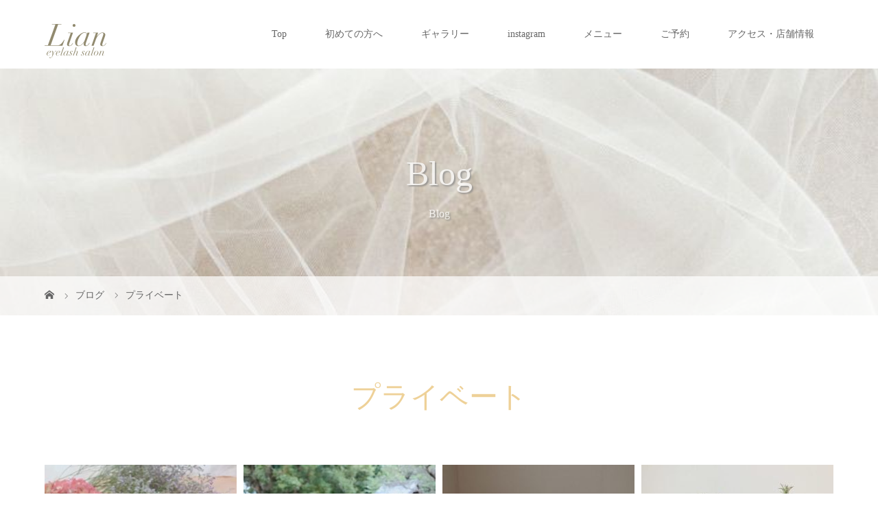

--- FILE ---
content_type: text/html; charset=UTF-8
request_url: https://lian-eyelash.com/category/private/
body_size: 7201
content:
<!DOCTYPE html>
<html class="pc" lang="ja">
<head>
<meta charset="UTF-8">
<meta name="description" content="">
<meta name="viewport" content="width=device-width">
<title>プライベートに関する記事一覧</title>
<!--[if lt IE 9]>
<script src="https://lian-eyelash.com/wp-content/themes/story_tcd041/js/html5.js"></script>
<![endif]-->
<link rel="shortcut icon" href="http://tochibyebye.xyz/wp-content/uploads/tcd-w/L.png">
<meta name='robots' content='max-image-preview:large' />
<link rel='dns-prefetch' href='//webfonts.xserver.jp' />
<link rel='dns-prefetch' href='//s.w.org' />
<link rel="alternate" type="application/rss+xml" title=" &raquo; プライベート カテゴリーのフィード" href="https://lian-eyelash.com/category/private/feed/" />
<!-- This site uses the Google Analytics by MonsterInsights plugin v7.12.2 - Using Analytics tracking - https://www.monsterinsights.com/ -->
<script type="text/javascript" data-cfasync="false">
	var mi_version         = '7.12.2';
	var mi_track_user      = true;
	var mi_no_track_reason = '';
	
	var disableStr = 'ga-disable-UA-170666165-1';

	/* Function to detect opted out users */
	function __gaTrackerIsOptedOut() {
		return document.cookie.indexOf(disableStr + '=true') > -1;
	}

	/* Disable tracking if the opt-out cookie exists. */
	if ( __gaTrackerIsOptedOut() ) {
		window[disableStr] = true;
	}

	/* Opt-out function */
	function __gaTrackerOptout() {
	  document.cookie = disableStr + '=true; expires=Thu, 31 Dec 2099 23:59:59 UTC; path=/';
	  window[disableStr] = true;
	}

	if ( 'undefined' === typeof gaOptout ) {
		function gaOptout() {
			__gaTrackerOptout();
		}
	}
	
	if ( mi_track_user ) {
		(function(i,s,o,g,r,a,m){i['GoogleAnalyticsObject']=r;i[r]=i[r]||function(){
			(i[r].q=i[r].q||[]).push(arguments)},i[r].l=1*new Date();a=s.createElement(o),
			m=s.getElementsByTagName(o)[0];a.async=1;a.src=g;m.parentNode.insertBefore(a,m)
		})(window,document,'script','//www.google-analytics.com/analytics.js','__gaTracker');

		__gaTracker('create', 'UA-170666165-1', 'auto');
		__gaTracker('set', 'forceSSL', true);
		__gaTracker('require', 'displayfeatures');
		__gaTracker('require', 'linkid', 'linkid.js');
		__gaTracker('send','pageview');
	} else {
		console.log( "" );
		(function() {
			/* https://developers.google.com/analytics/devguides/collection/analyticsjs/ */
			var noopfn = function() {
				return null;
			};
			var noopnullfn = function() {
				return null;
			};
			var Tracker = function() {
				return null;
			};
			var p = Tracker.prototype;
			p.get = noopfn;
			p.set = noopfn;
			p.send = noopfn;
			var __gaTracker = function() {
				var len = arguments.length;
				if ( len === 0 ) {
					return;
				}
				var f = arguments[len-1];
				if ( typeof f !== 'object' || f === null || typeof f.hitCallback !== 'function' ) {
					console.log( 'Not running function __gaTracker(' + arguments[0] + " ....) because you are not being tracked. " + mi_no_track_reason );
					return;
				}
				try {
					f.hitCallback();
				} catch (ex) {

				}
			};
			__gaTracker.create = function() {
				return new Tracker();
			};
			__gaTracker.getByName = noopnullfn;
			__gaTracker.getAll = function() {
				return [];
			};
			__gaTracker.remove = noopfn;
			window['__gaTracker'] = __gaTracker;
					})();
		}
</script>
<!-- / Google Analytics by MonsterInsights -->
<link rel='stylesheet' id='wp-block-library-css'  href='https://lian-eyelash.com/wp-includes/css/dist/block-library/style.min.css?ver=5.8.12' type='text/css' media='all' />
<link rel='stylesheet' id='tcd-maps-css'  href='https://lian-eyelash.com/wp-content/plugins/tcd-google-maps/admin.css?ver=5.8.12' type='text/css' media='all' />
<link rel='stylesheet' id='story-slick-css'  href='https://lian-eyelash.com/wp-content/themes/story_tcd041/css/slick.css?ver=5.8.12' type='text/css' media='all' />
<link rel='stylesheet' id='story-slick-theme-css'  href='https://lian-eyelash.com/wp-content/themes/story_tcd041/css/slick-theme.css?ver=5.8.12' type='text/css' media='all' />
<link rel='stylesheet' id='story-style-css'  href='https://lian-eyelash.com/wp-content/themes/story_tcd041/style.css?ver=1.8.2' type='text/css' media='all' />
<link rel='stylesheet' id='story-responsive-css'  href='https://lian-eyelash.com/wp-content/themes/story_tcd041/responsive.css?ver=1.8.2' type='text/css' media='all' />
<link rel='stylesheet' id='story-footer-bar-css'  href='https://lian-eyelash.com/wp-content/themes/story_tcd041/css/footer-bar.css?ver=1.8.2' type='text/css' media='all' />
<link rel='stylesheet' id='tablepress-default-css'  href='https://lian-eyelash.com/wp-content/plugins/tablepress/css/build/default.css?ver=2.1.8' type='text/css' media='all' />
<script type='text/javascript' src='https://lian-eyelash.com/wp-includes/js/jquery/jquery.min.js?ver=3.6.0' id='jquery-core-js'></script>
<script type='text/javascript' src='https://lian-eyelash.com/wp-includes/js/jquery/jquery-migrate.min.js?ver=3.3.2' id='jquery-migrate-js'></script>
<script type='text/javascript' src='//webfonts.xserver.jp/js/xserverv3.js?fadein=0&#038;ver=2.0.9' id='typesquare_std-js'></script>
<script type='text/javascript' id='monsterinsights-frontend-script-js-extra'>
/* <![CDATA[ */
var monsterinsights_frontend = {"js_events_tracking":"true","download_extensions":"doc,pdf,ppt,zip,xls,docx,pptx,xlsx","inbound_paths":"[{\"path\":\"\\\/go\\\/\",\"label\":\"affiliate\"},{\"path\":\"\\\/recommend\\\/\",\"label\":\"affiliate\"}]","home_url":"https:\/\/lian-eyelash.com","hash_tracking":"false"};
/* ]]> */
</script>
<script type='text/javascript' src='https://lian-eyelash.com/wp-content/plugins/google-analytics-for-wordpress/assets/js/frontend.min.js?ver=7.12.2' id='monsterinsights-frontend-script-js'></script>
<script type='text/javascript' src='https://lian-eyelash.com/wp-content/themes/story_tcd041/js/slick.min.js?ver=1.8.2' id='story-slick-js'></script>
<script type='text/javascript' src='https://lian-eyelash.com/wp-content/themes/story_tcd041/js/functions.js?ver=1.8.2' id='story-script-js'></script>
<script type='text/javascript' src='https://lian-eyelash.com/wp-content/themes/story_tcd041/js/responsive.js?ver=1.8.2' id='story-responsive-js'></script>
<link rel="https://api.w.org/" href="https://lian-eyelash.com/wp-json/" /><link rel="alternate" type="application/json" href="https://lian-eyelash.com/wp-json/wp/v2/categories/10" /><link rel="EditURI" type="application/rsd+xml" title="RSD" href="https://lian-eyelash.com/xmlrpc.php?rsd" />
<link rel="wlwmanifest" type="application/wlwmanifest+xml" href="https://lian-eyelash.com/wp-includes/wlwmanifest.xml" /> 
<meta name="generator" content="WordPress 5.8.12" />
<link rel="icon" href="https://lian-eyelash.com/wp-content/uploads/2020/10/cropped-サイト‗ロゴ-32x32.png" sizes="32x32" />
<link rel="icon" href="https://lian-eyelash.com/wp-content/uploads/2020/10/cropped-サイト‗ロゴ-192x192.png" sizes="192x192" />
<link rel="apple-touch-icon" href="https://lian-eyelash.com/wp-content/uploads/2020/10/cropped-サイト‗ロゴ-180x180.png" />
<meta name="msapplication-TileImage" content="https://lian-eyelash.com/wp-content/uploads/2020/10/cropped-サイト‗ロゴ-270x270.png" />
		<style type="text/css" id="wp-custom-css">
			.content02-title {
    color: #fff;
    font-size: 41px;
    line-height: 2.2;
    margin-bottom: .3em;
    text-align: center;
}
.content02-text {
    color: #fff;
    line-height: 2.4;
}

p {
    font-size: 14px;
    line-height: 2.4;
}		</style>
		<style>
.content02-button:hover, .button a:hover, .global-nav .sub-menu a:hover, .content02-button:hover, .footer-bar01, .copyright, .nav-links02-previous a, .nav-links02-next a, .pagetop a, #submit_comment:hover, .page-links a:hover, .page-links > span, .pw_form input[type="submit"]:hover, .post-password-form input[type="submit"]:hover { 
	background: #EED198; 
}
.pb_slider .slick-prev:active, .pb_slider .slick-prev:focus, .pb_slider .slick-prev:hover {
	background: #EED198 url(https://lian-eyelash.com/wp-content/themes/story_tcd041/pagebuilder/assets/img/slider_arrow1.png) no-repeat 23px; 
}
.pb_slider .slick-next:active, .pb_slider .slick-next:focus, .pb_slider .slick-next:hover {
	background: #EED198 url(https://lian-eyelash.com/wp-content/themes/story_tcd041/pagebuilder/assets/img/slider_arrow2.png) no-repeat 25px 23px; 
}
#comment_textarea textarea:focus, #guest_info input:focus, #comment_textarea textarea:focus { 
	border: 1px solid #EED198; 
}
.archive-title, .article01-title a, .article02-title a, .article03-title, .article03-category-item:hover, .article05-category-item:hover, .article04-title, .article05-title, .article06-title, .article06-category-item:hover, .column-layout01-title, .column-layout01-title, .column-layout02-title, .column-layout03-title, .column-layout04-title, .column-layout05-title, .column-layout02-title, .column-layout03-title, .column-layout04-title, .column-layout05-title, .content01-title, .content02-button, .content03-title, .content04-title, .footer-gallery-title, .global-nav a:hover,  .global-nav .current-menu-item > a, .headline-primary, .nav-links01-previous a:hover, .nav-links01-next a:hover, .post-title, .styled-post-list1-title:hover, .top-slider-content-inner:after, .breadcrumb a:hover, .article07-title, .post-category a:hover, .post-meta-box a:hover, .post-content a, .color_headline {
color: #EED198;
}
.content02, .gallery01 .slick-arrow:hover, .global-nav .sub-menu a, .headline-bar, .nav-links02-next a:hover, .nav-links02-previous a:hover, .pagetop a:hover, .top-slider-nav li.active a, .top-slider-nav li:hover a {
background: #CAAC71;
}
.social-nav-item a:hover:before {
color: #CAAC71;
}
.article01-title a:hover, .article02-title a:hover, .article03 a:hover .article03-title, .article04 a:hover .article04-title, .article07 a:hover .article07-title, .post-content a:hover, .headline-link:hover {
	color: #73604A;
}
@media only screen and (max-width: 991px) {
	.copyright {
		background: #EED198;
	}
}
@media only screen and (max-width: 1200px) {
	.global-nav a, .global-nav a:hover {
		background: #CAAC71;
	}
	.global-nav .sub-menu a {
		background: #EED198;
	}
}
.headline-font-type {
font-family: "Times New Roman", "游明朝", "Yu Mincho", "游明朝体", "YuMincho", "ヒラギノ明朝 Pro W3", "Hiragino Mincho Pro", "HiraMinProN-W3", "HGS明朝E", "ＭＳ Ｐ明朝", "MS PMincho", serif; font-weight: 500;
}
.thumbnail03 {
background: #FFFFFF;
}
a:hover .thumbnail03 img, .thumbnail03 img:hover {
opacity: 0.5;
}
.global-nav > ul > li > a {
color: #666666;
}
.article06 a:hover:before {
background: rgba(255, 255, 255, 0.9);
}
.footer-nav-wrapper:before {
background-color: rgba(181, 152, 117, 0.7);
}
</style>


</head>
<body class="archive category category-private category-10 font-type3">
<header class="header">
	<div class="header-bar " style="background-color: #FFFFFF; color: #666666;">
		<div class="header-bar-inner inner">
			<div class="logo logo-image"><a href="https://lian-eyelash.com/" data-label=""><img class="h_logo" src="https://lian-eyelash.com/wp-content/uploads/2020/10/lian_logo-2.png" alt=""></a></div>
			<a href="#" id="global-nav-button" class="global-nav-button"></a>
			<nav id="global-nav" class="global-nav"><ul id="menu-%e3%83%a1%e3%82%a4%e3%83%b3%e3%83%a1%e3%83%8b%e3%83%a5%e3%83%bc" class="menu"><li id="menu-item-169" class="menu-item menu-item-type-custom menu-item-object-custom menu-item-home menu-item-169"><a href="https://lian-eyelash.com/"><span></span>Top</a></li>
<li id="menu-item-56" class="menu-item menu-item-type-post_type menu-item-object-page menu-item-has-children menu-item-56"><a href="https://lian-eyelash.com/firsttime/"><span></span>初めての方へ</a>
<ul class="sub-menu">
	<li id="menu-item-289" class="menu-item menu-item-type-post_type menu-item-object-page menu-item-289"><a href="https://lian-eyelash.com/firsttime1/"><span></span>ご来店時の注意事項</a></li>
	<li id="menu-item-295" class="menu-item menu-item-type-post_type menu-item-object-page menu-item-295"><a href="https://lian-eyelash.com/firsttime2-2/"><span></span>施術時の注意事項</a></li>
	<li id="menu-item-292" class="menu-item menu-item-type-post_type menu-item-object-page menu-item-292"><a href="https://lian-eyelash.com/firsttime3/"><span></span>アフター・ホームケア</a></li>
</ul>
</li>
<li id="menu-item-501" class="menu-item menu-item-type-custom menu-item-object-custom menu-item-has-children menu-item-501"><a href="http://lian-eyelash.com/gallery/"><span></span>ギャラリー</a>
<ul class="sub-menu">
	<li id="menu-item-1162" class="menu-item menu-item-type-post_type menu-item-object-gallery menu-item-1162"><a href="https://lian-eyelash.com/gallery/%e5%ba%97%e8%88%97/"><span></span>お店の様子</a></li>
	<li id="menu-item-1161" class="menu-item menu-item-type-post_type menu-item-object-gallery menu-item-1161"><a href="https://lian-eyelash.com/gallery/%e3%82%a8%e3%82%af%e3%82%b9%e3%83%86/"><span></span>エクステギャラリー</a></li>
</ul>
</li>
<li id="menu-item-977" class="menu-item menu-item-type-custom menu-item-object-custom menu-item-977"><a href="https://www.instagram.com/lian_eyelash_salon/"><span></span>instagram</a></li>
<li id="menu-item-1151" class="menu-item menu-item-type-post_type menu-item-object-page menu-item-1151"><a href="https://lian-eyelash.com/menu1/"><span></span>メニュー</a></li>
<li id="menu-item-154" class="menu-item menu-item-type-post_type menu-item-object-page menu-item-154"><a href="https://lian-eyelash.com/reserve/"><span></span>ご予約</a></li>
<li id="menu-item-249" class="menu-item menu-item-type-post_type menu-item-object-page menu-item-249"><a href="https://lian-eyelash.com/access/"><span></span>アクセス・店舗情報</a></li>
</ul></nav>		</div>
	</div>
	<div class="signage" style="background-image: url(https://lian-eyelash.com/wp-content/uploads/2020/06/IMG_2079.jpg);">
		<div class="signage-content" style="text-shadow: 2px 2px 2px #888888">
			<h1 class="signage-title headline-font-type" style="color: #FFFFFF; font-size: 50px;">Blog</h1>
			<p class="signage-title-sub" style="color: #FFFFFF; font-size: 16px;">Blog</p>
		</div>
	</div>
	<div class="breadcrumb-wrapper">
		<ul class="breadcrumb inner" itemscope itemtype="http://schema.org/BreadcrumbList">
			<li class="home" itemprop="itemListElement" itemscope itemtype="http://schema.org/ListItem">
				<a href="https://lian-eyelash.com/" itemprop="item">
					<span itemprop="name">HOME</span>
				</a>
				<meta itemprop="position" content="1" />
			</li>
						<li itemprop="itemListElement" itemscope itemtype="http://schema.org/ListItem">
				<a href="https://lian-eyelash.com/blog/" itemscope itemtype="http://schema.org/Thing" itemprop="item">
					<span itemprop="name">ブログ</span>
				</a>
				<meta itemprop="position" content="2" />
			</li>
						<li>プライベート</li>
					</ul>
	</div>
</header>
<div class="main">
	<div class="clearfix inner">
		<div class="archive-header">
			<h2 class="archive-title headline-font-type" style="font-size: 42px;">プライベート</h2>
			<div class="archive-text"></div>

		</div>
		<div id="infinitescroll" class="flex flex-wrap flex-auto">
			<article class="article03" style="opacity: 0;">
				<a class="flex flex-column" href="https://lian-eyelash.com/2020/10/13/%e6%96%b0%e3%81%97%e3%81%8f%e4%bb%b2%e9%96%93%e5%85%a5%e3%82%8a%e3%81%ae%e3%81%8a%e8%8a%b1/">
					<div class="article03-thumbnail thumbnail03">
<img width="280" height="280" src="https://lian-eyelash.com/wp-content/uploads/2020/10/IMG_4554-280x280.jpg" class="attachment-size1 size-size1 wp-post-image" alt="" loading="lazy" srcset="https://lian-eyelash.com/wp-content/uploads/2020/10/IMG_4554-280x280.jpg 280w, https://lian-eyelash.com/wp-content/uploads/2020/10/IMG_4554-150x150.jpg 150w, https://lian-eyelash.com/wp-content/uploads/2020/10/IMG_4554-300x300.jpg 300w, https://lian-eyelash.com/wp-content/uploads/2020/10/IMG_4554-120x120.jpg 120w" sizes="(max-width: 280px) 100vw, 280px" />					</div>
					<div class="article03-content flex flex-auto flex-column">
						<h2 class="article03-title headline-font-type">新しく仲間入りのお花</h2>
						<p class="article03-meta">
							<time class="article03-date" datetime="2020-10-13">2020.10.13</time><span class="article03-category"><span class="article03-category-item" data-url="https://lian-eyelash.com/category/private/">プライベート</span></span>						</p>
					</div>
				</a>
			</article>
			<article class="article03" style="opacity: 0;">
				<a class="flex flex-column" href="https://lian-eyelash.com/2020/10/07/%e5%bd%bc%e5%b2%b8%e8%8a%b1/">
					<div class="article03-thumbnail thumbnail03">
<img width="280" height="280" src="https://lian-eyelash.com/wp-content/uploads/2020/10/IMG_4214-280x280.jpg" class="attachment-size1 size-size1 wp-post-image" alt="" loading="lazy" srcset="https://lian-eyelash.com/wp-content/uploads/2020/10/IMG_4214-280x280.jpg 280w, https://lian-eyelash.com/wp-content/uploads/2020/10/IMG_4214-150x150.jpg 150w, https://lian-eyelash.com/wp-content/uploads/2020/10/IMG_4214-300x300.jpg 300w, https://lian-eyelash.com/wp-content/uploads/2020/10/IMG_4214-120x120.jpg 120w" sizes="(max-width: 280px) 100vw, 280px" />					</div>
					<div class="article03-content flex flex-auto flex-column">
						<h2 class="article03-title headline-font-type">彼岸花</h2>
						<p class="article03-meta">
							<time class="article03-date" datetime="2020-10-07">2020.10.07</time><span class="article03-category"><span class="article03-category-item" data-url="https://lian-eyelash.com/category/private/">プライベート</span></span>						</p>
					</div>
				</a>
			</article>
			<article class="article03" style="opacity: 0;">
				<a class="flex flex-column" href="https://lian-eyelash.com/2020/08/14/%e3%81%8a%e8%8a%b1/">
					<div class="article03-thumbnail thumbnail03">
<img width="280" height="280" src="https://lian-eyelash.com/wp-content/uploads/2020/08/IMG_3403-280x280.jpg" class="attachment-size1 size-size1 wp-post-image" alt="" loading="lazy" srcset="https://lian-eyelash.com/wp-content/uploads/2020/08/IMG_3403-280x280.jpg 280w, https://lian-eyelash.com/wp-content/uploads/2020/08/IMG_3403-150x150.jpg 150w, https://lian-eyelash.com/wp-content/uploads/2020/08/IMG_3403-300x300.jpg 300w, https://lian-eyelash.com/wp-content/uploads/2020/08/IMG_3403-120x120.jpg 120w" sizes="(max-width: 280px) 100vw, 280px" />					</div>
					<div class="article03-content flex flex-auto flex-column">
						<h2 class="article03-title headline-font-type">お花</h2>
						<p class="article03-meta">
							<time class="article03-date" datetime="2020-08-14">2020.08.14</time><span class="article03-category"><span class="article03-category-item" data-url="https://lian-eyelash.com/category/private/">プライベート</span></span>						</p>
					</div>
				</a>
			</article>
			<article class="article03" style="opacity: 0;">
				<a class="flex flex-column" href="https://lian-eyelash.com/2020/06/22/%e3%81%8a%e8%8a%b1%e3%82%92%e3%81%82%e3%82%8a%e3%81%8c%e3%81%a8%e3%81%86%e3%81%94%e3%81%96%e3%81%84%e3%81%be%e3%81%99/">
					<div class="article03-thumbnail thumbnail03">
<img width="280" height="280" src="https://lian-eyelash.com/wp-content/uploads/2020/06/IMG_2158-280x280.jpg" class="attachment-size1 size-size1 wp-post-image" alt="" loading="lazy" srcset="https://lian-eyelash.com/wp-content/uploads/2020/06/IMG_2158-280x280.jpg 280w, https://lian-eyelash.com/wp-content/uploads/2020/06/IMG_2158-150x150.jpg 150w, https://lian-eyelash.com/wp-content/uploads/2020/06/IMG_2158-300x300.jpg 300w, https://lian-eyelash.com/wp-content/uploads/2020/06/IMG_2158-120x120.jpg 120w" sizes="(max-width: 280px) 100vw, 280px" />					</div>
					<div class="article03-content flex flex-auto flex-column">
						<h2 class="article03-title headline-font-type">お花をありがとうございます</h2>
						<p class="article03-meta">
							<time class="article03-date" datetime="2020-06-22">2020.06.22</time><span class="article03-category"><span class="article03-category-item" data-url="https://lian-eyelash.com/category/private/">プライベート</span></span>						</p>
					</div>
				</a>
			</article>
			<article class="article03" style="opacity: 0;">
				<a class="flex flex-column" href="https://lian-eyelash.com/2020/06/13/%e5%a4%a7%e4%ba%ba%e3%81%ae%e9%a6%99%e3%82%8a%e3%80%9c/">
					<div class="article03-thumbnail thumbnail03">
<img width="280" height="280" src="https://lian-eyelash.com/wp-content/uploads/2020/06/IMG_2139-280x280.jpg" class="attachment-size1 size-size1 wp-post-image" alt="" loading="lazy" srcset="https://lian-eyelash.com/wp-content/uploads/2020/06/IMG_2139-280x280.jpg 280w, https://lian-eyelash.com/wp-content/uploads/2020/06/IMG_2139-150x150.jpg 150w, https://lian-eyelash.com/wp-content/uploads/2020/06/IMG_2139-300x300.jpg 300w, https://lian-eyelash.com/wp-content/uploads/2020/06/IMG_2139-120x120.jpg 120w" sizes="(max-width: 280px) 100vw, 280px" />					</div>
					<div class="article03-content flex flex-auto flex-column">
						<h2 class="article03-title headline-font-type">大人の香り〜</h2>
						<p class="article03-meta">
							<time class="article03-date" datetime="2020-06-13">2020.06.13</time><span class="article03-category"><span class="article03-category-item" data-url="https://lian-eyelash.com/category/private/">プライベート</span></span>						</p>
					</div>
				</a>
			</article>
		</div>
	</div>
</div>
<footer class="footer">
	<section class="footer-gallery">
		<h2 class="footer-gallery-title headline-font-type" style="font-size: 40px;">Gallery</h2>
		<div class="footer-gallery-slider">
		<article class="article06">
			<a href="https://lian-eyelash.com/gallery/%e5%ba%97%e8%88%97/">
				<img class="article06-thumbnail" src="https://lian-eyelash.com/wp-content/uploads/2020/06/IMG_2034-728x504.jpg" alt="">
				<div class="article06-content">
					<h3 class="article06-title headline-font-type">お店の様子</h3>
							
					<p class="article06-meta"><time class="article06-date" datetime="2020-06-04">2020.06.04</time></p>				</div>
			</a>
		</article>
		<article class="article06">
			<a href="https://lian-eyelash.com/gallery/%e3%82%a8%e3%82%af%e3%82%b9%e3%83%86/">
				<img class="article06-thumbnail" src="https://lian-eyelash.com/wp-content/uploads/2020/09/IMG_4044-e1607405712591-728x504.jpg" alt="">
				<div class="article06-content">
					<h3 class="article06-title headline-font-type">エクステギャラリー</h3>
							
					<p class="article06-meta"><time class="article06-date" datetime="2020-06-24">2020.06.24</time><span class="article06-category"><span class="article06-category-item" data-url="https://lian-eyelash.com/gallery_category/extensions/">エクステ</span></span></p>				</div>
			</a>
		</article>
		</div>
	</section>
	<div class="footer-nav-wrapper" style="background-image: url(https://lian-eyelash.com/wp-content/uploads/2019/10/IMG_0344.jpg);">
		<div class="footer-nav inner">
			<div class="footer-nav-inner">
<div class="footer-widget clearfix widget_nav_menu" id="nav_menu-2">
<div class="menu-%e3%83%95%e3%83%83%e3%82%bf%e3%83%bc%e3%83%a1%e3%83%8b%e3%83%a5%e3%83%bc-container"><ul id="menu-%e3%83%95%e3%83%83%e3%82%bf%e3%83%bc%e3%83%a1%e3%83%8b%e3%83%a5%e3%83%bc" class="menu"><li id="menu-item-491" class="menu-item menu-item-type-post_type menu-item-object-page menu-item-home menu-item-491"><a href="https://lian-eyelash.com/">TOP</a></li>
</ul></div></div>
<div class="footer-widget clearfix widget_nav_menu" id="nav_menu-3">
<h3 class="footer-widget-title">First time</h3><div class="menu-%e3%83%95%e3%83%83%e3%82%bf%e3%83%bc%e3%83%a1%e3%83%8b%e3%83%a5%e3%83%bc1-container"><ul id="menu-%e3%83%95%e3%83%83%e3%82%bf%e3%83%bc%e3%83%a1%e3%83%8b%e3%83%a5%e3%83%bc1" class="menu"><li id="menu-item-492" class="menu-item menu-item-type-post_type menu-item-object-page menu-item-492"><a href="https://lian-eyelash.com/firsttime/">初めての方へ</a></li>
<li id="menu-item-493" class="menu-item menu-item-type-post_type menu-item-object-page menu-item-493"><a href="https://lian-eyelash.com/firsttime1/">ご来店時の注意事項</a></li>
<li id="menu-item-494" class="menu-item menu-item-type-post_type menu-item-object-page menu-item-494"><a href="https://lian-eyelash.com/firsttime2-2/">施術時の注意事項</a></li>
<li id="menu-item-495" class="menu-item menu-item-type-post_type menu-item-object-page menu-item-495"><a href="https://lian-eyelash.com/firsttime3/">アフター・ホームケア</a></li>
</ul></div></div>
<div class="footer-widget clearfix widget_nav_menu" id="nav_menu-4">
<h3 class="footer-widget-title">Menu</h3><div class="menu-%e3%83%95%e3%83%83%e3%82%bf%e3%83%bc%e3%83%a1%e3%83%8b%e3%83%a5%e3%83%bc2-container"><ul id="menu-%e3%83%95%e3%83%83%e3%82%bf%e3%83%bc%e3%83%a1%e3%83%8b%e3%83%a5%e3%83%bc2" class="menu"><li id="menu-item-1156" class="menu-item menu-item-type-post_type menu-item-object-page menu-item-1156"><a href="https://lian-eyelash.com/menu1/">メニュー</a></li>
</ul></div></div>
<div class="footer-widget clearfix widget_nav_menu" id="nav_menu-5">
<h3 class="footer-widget-title">Reserve</h3><div class="menu-%e3%83%95%e3%83%83%e3%82%bf%e3%83%bc%e3%83%a1%e3%83%8b%e3%83%a5%e3%83%bc3-container"><ul id="menu-%e3%83%95%e3%83%83%e3%82%bf%e3%83%bc%e3%83%a1%e3%83%8b%e3%83%a5%e3%83%bc3" class="menu"><li id="menu-item-497" class="menu-item menu-item-type-post_type menu-item-object-page menu-item-497"><a href="https://lian-eyelash.com/reserve/">ご予約</a></li>
</ul></div></div>
<div class="footer-widget clearfix widget_nav_menu" id="nav_menu-6">
<h3 class="footer-widget-title">Access</h3><div class="menu-%e3%83%95%e3%83%83%e3%82%bf%e3%83%bc%e3%83%a1%e3%83%8b%e3%83%a5%e3%83%bc4-container"><ul id="menu-%e3%83%95%e3%83%83%e3%82%bf%e3%83%bc%e3%83%a1%e3%83%8b%e3%83%a5%e3%83%bc4" class="menu"><li id="menu-item-498" class="menu-item menu-item-type-post_type menu-item-object-page menu-item-498"><a href="https://lian-eyelash.com/access/">アクセス・店舗情報</a></li>
</ul></div></div>
			</div>
		</div>
	</div>
	<div class="footer-content inner">
		<div class="footer-logo footer-logo-text" style="font-size: 26px;"><a href="https://lian-eyelash.com/"></a></div>
		<p class="align1">Lian <br />
〒444-0815 愛知県岡崎市羽根町陣場15-3 ラッシュハウス３号　<br />
TEL.090-1094-7864<br />
<br />
営業時間/10:00〜19:00  定休日 / 日曜 (不定休)</p>
	</div>
	<div class="footer-bar01">
		<div class="footer-bar01-inner">
			<ul class="social-nav">
				<li class="social-nav-instagram  social-nav-item"><a href="https://www.instagram.com/lian_eyelash_salon/" target="_blank"></a></li>
				<li class="social-nav-rss social-nav-item"><a href="https://lian-eyelash.com/feed/" target="_blank"></a></li>
			</ul>
			<p class="copyright"><small>Copyright &copy; . All rights reserved.</small></p>
			<div id="pagetop" class="pagetop">
				<a href="#"></a>
			</div>
		</div>
	</div>
</footer>
<script type='text/javascript' src='https://lian-eyelash.com/wp-content/themes/story_tcd041/js/imagesloaded.pkgd.min.js?ver=1.8.2' id='story-imagesloaded-js'></script>
<script type='text/javascript' src='https://lian-eyelash.com/wp-content/themes/story_tcd041/js/jquery.infinitescroll.min.js?ver=1.8.2' id='story-infinitescroll-js'></script>
<script type='text/javascript' src='https://lian-eyelash.com/wp-content/themes/story_tcd041/js/footer-bar.js?ver=1.8.2' id='story-footer-bar-js'></script>
<script type='text/javascript' src='https://lian-eyelash.com/wp-includes/js/wp-embed.min.js?ver=5.8.12' id='wp-embed-js'></script>
<script>
jQuery(function(){
	init_post_list();
jQuery(".footer-gallery-slider").slick({
 
		autoplay: true,
		draggable: true,
		infinite: true,
		arrows: false,
		slidesToShow: 4,
		responsive: [
    		{
     			breakpoint: 992,
      			settings: {
        			slidesToShow: 3
    			}
    		},
    		{
     			breakpoint: 768,
      			settings: {
        			slidesToShow: 2
      			}
    		}
  		]
	});
});
function init_post_list() {
	var $container = jQuery("#infinitescroll");
  	$container.imagesLoaded(function(){
    	jQuery("#infinitescroll .article03").each(function(i){
      		jQuery(this).delay(i*150).queue(function(){
	        	jQuery(this).addClass("active").dequeue();
   		   	});
   		});
	    $container.infinitescroll({
	    	navSelector  : "#load-post",
	        nextSelector : "#load-post a",
	        itemSelector : ".article03",
	        animate      : true,
	        extraScrollPx: 150,
	        maxPage: 1,
	        loading: {
	        	msgText : "LOADING...",
	          	finishedMsg : "これ以上記事はございません",
	          	img: "https://lian-eyelash.com/wp-content/themes/story_tcd041/img/common/loader.gif"
	        }
	    },
		// callback
		function(newElements, opts) {
	        var $newElems = jQuery(newElements).css({opacity:0});
	        $newElems.imagesLoaded(function(){
	        	$newElems.each(function(i){
	            	jQuery(this).delay(i*150).queue(function(){
	           		   	//jQuery(this).addClass("active").dequeue();
	           		 	jQuery(this).fadeTo("slow", 1).dequeue();
					});
	        	});
			});
			if (opts.maxPage && opts.maxPage <= opts.state.currPage) {
	  	  		jQuery(window).off(".infscr");
	  	  		jQuery("#load-post").remove();
	  	  	}
		});
	});
}
</script>
</body>
</html>
